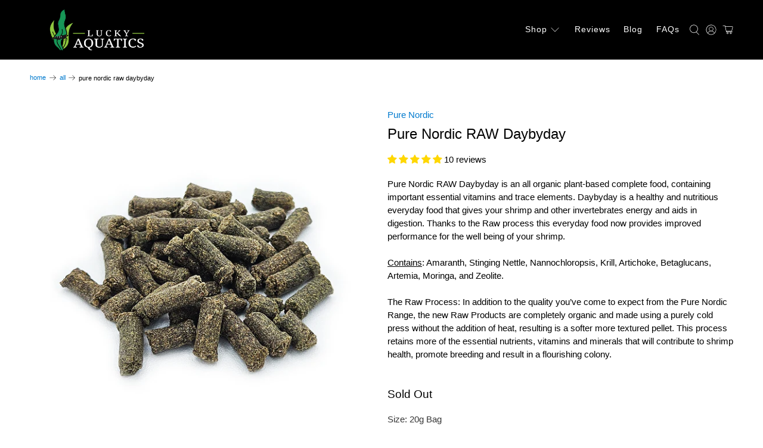

--- FILE ---
content_type: text/javascript; charset=utf-8
request_url: https://luckyaquatics.com/products/pure-nordic-raw-daybyday-30g.js
body_size: 912
content:
{"id":1717150548083,"title":"Pure Nordic RAW Daybyday","handle":"pure-nordic-raw-daybyday-30g","description":"\u003cspan\u003ePure Nordic RAW Daybyday is an all organic plant-based complete food, containing important essential vitamins and trace elements. Daybyday is a healthy and nutritious everyday food that gives your shrimp and other invertebrates energy and aids in digestion. Thanks to the Raw process this everyday food now provides improved performance for the well being of your shrimp.\u003c\/span\u003e\u003cbr\u003e\u003cbr\u003e\u003cspan style=\"text-decoration: underline;\"\u003eContains\u003c\/span\u003e: Amaranth, Stinging Nettle, Nannochloropsis, Krill, Artichoke, Betaglucans, Artemia, Moringa, and Zeolite.\u003cbr\u003e\u003cbr\u003e\u003cspan\u003eThe Raw Process: In addition to the quality you’ve come to expect from the Pure Nordic Range, the new Raw Products are completely organic and made using a purely cold press without the addition of heat, resulting is a softer more textured pellet. This process retains more of the essential nutrients, vitamins and minerals that will contribute to shrimp health, promote breeding and result in a flourishing colony.\u003c\/span\u003e","published_at":"2018-10-15T21:53:13-04:00","created_at":"2018-10-15T22:09:03-04:00","vendor":"Pure Nordic","type":"Food","tags":["Beneficial For_Shrimp","Brand_Pure Nordic","Food Type_Pellet"],"price":999,"price_min":999,"price_max":999,"available":false,"price_varies":false,"compare_at_price":null,"compare_at_price_min":0,"compare_at_price_max":0,"compare_at_price_varies":false,"variants":[{"id":31959857037427,"title":"20g Bag","option1":"20g Bag","option2":null,"option3":null,"sku":"PNRDBD-1","requires_shipping":true,"taxable":true,"featured_image":null,"available":false,"name":"Pure Nordic RAW Daybyday - 20g Bag","public_title":"20g Bag","options":["20g Bag"],"price":999,"weight":454,"compare_at_price":null,"inventory_management":"shopify","barcode":"","requires_selling_plan":false,"selling_plan_allocations":[]}],"images":["\/\/cdn.shopify.com\/s\/files\/1\/0050\/7091\/3651\/files\/Pure-Nordic-Daybyday-Daily-Shrimp-Food-Pellets.png?v=1718761108","\/\/cdn.shopify.com\/s\/files\/1\/0050\/7091\/3651\/products\/Raw-Daybyday-Open.jpg?v=1718761162","\/\/cdn.shopify.com\/s\/files\/1\/0050\/7091\/3651\/products\/Pure-Nordic-RAW-Daybyday-Ingredients.jpg?v=1718761162"],"featured_image":"\/\/cdn.shopify.com\/s\/files\/1\/0050\/7091\/3651\/files\/Pure-Nordic-Daybyday-Daily-Shrimp-Food-Pellets.png?v=1718761108","options":[{"name":"Size","position":1,"values":["20g Bag"]}],"url":"\/products\/pure-nordic-raw-daybyday-30g","media":[{"alt":null,"id":27166451695731,"position":1,"preview_image":{"aspect_ratio":1.0,"height":1000,"width":1000,"src":"https:\/\/cdn.shopify.com\/s\/files\/1\/0050\/7091\/3651\/files\/Pure-Nordic-Daybyday-Daily-Shrimp-Food-Pellets.png?v=1718761108"},"aspect_ratio":1.0,"height":1000,"media_type":"image","src":"https:\/\/cdn.shopify.com\/s\/files\/1\/0050\/7091\/3651\/files\/Pure-Nordic-Daybyday-Daily-Shrimp-Food-Pellets.png?v=1718761108","width":1000},{"alt":"Pure Nordic RAW Daybyday Aquarium Food","id":2241669300339,"position":2,"preview_image":{"aspect_ratio":0.998,"height":1002,"width":1000,"src":"https:\/\/cdn.shopify.com\/s\/files\/1\/0050\/7091\/3651\/products\/Raw-Daybyday-Open.jpg?v=1718761162"},"aspect_ratio":0.998,"height":1002,"media_type":"image","src":"https:\/\/cdn.shopify.com\/s\/files\/1\/0050\/7091\/3651\/products\/Raw-Daybyday-Open.jpg?v=1718761162","width":1000},{"alt":"Pure Nordic RAW Daybyday Aquarium Food","id":1353552298099,"position":3,"preview_image":{"aspect_ratio":1.0,"height":1000,"width":1000,"src":"https:\/\/cdn.shopify.com\/s\/files\/1\/0050\/7091\/3651\/products\/Pure-Nordic-RAW-Daybyday-Ingredients.jpg?v=1718761162"},"aspect_ratio":1.0,"height":1000,"media_type":"image","src":"https:\/\/cdn.shopify.com\/s\/files\/1\/0050\/7091\/3651\/products\/Pure-Nordic-RAW-Daybyday-Ingredients.jpg?v=1718761162","width":1000}],"requires_selling_plan":false,"selling_plan_groups":[]}